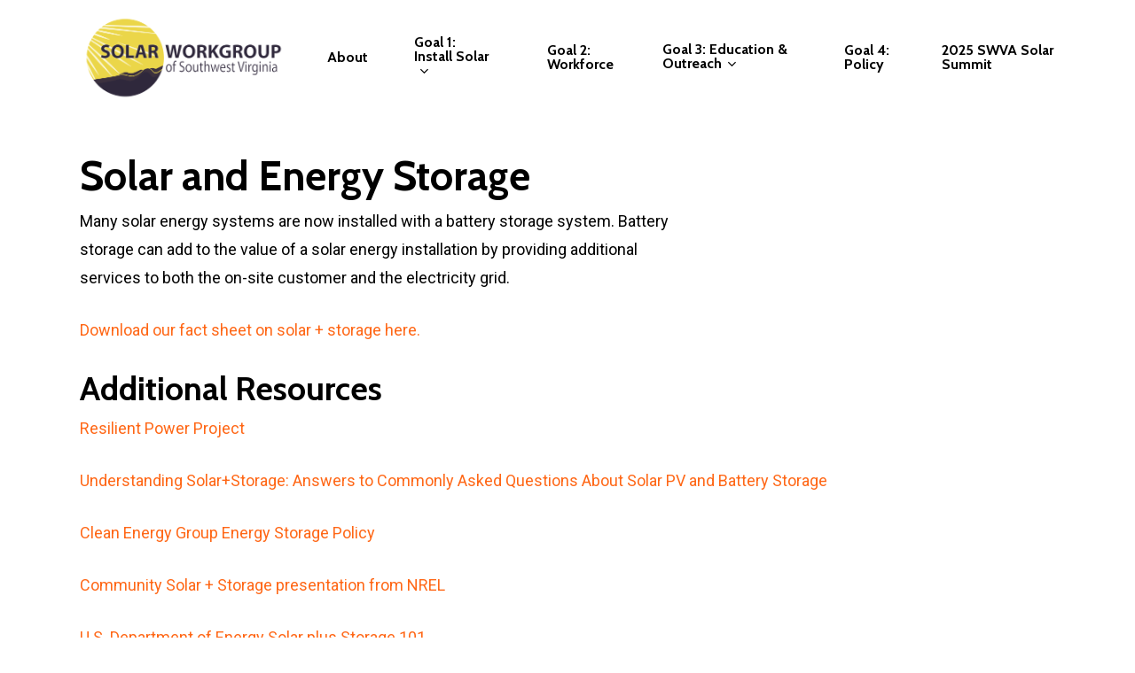

--- FILE ---
content_type: text/html; charset=UTF-8
request_url: http://swvasolar.org/solar-energy-storage/
body_size: 13478
content:
<!doctype html>
<html lang="en-US" class="no-js">
<head>
	<meta charset="UTF-8">
	<meta name="viewport" content="width=device-width, initial-scale=1, maximum-scale=1, user-scalable=0" /><title>Solar + Energy Storage &#8211; Solar for Southwest Virginia</title>
<meta name='robots' content='max-image-preview:large' />
	<style>img:is([sizes="auto" i], [sizes^="auto," i]) { contain-intrinsic-size: 3000px 1500px }</style>
	<link rel='dns-prefetch' href='//maxcdn.bootstrapcdn.com' />
<link rel='dns-prefetch' href='//fonts.googleapis.com' />
<link rel="alternate" type="application/rss+xml" title="Solar for Southwest Virginia &raquo; Feed" href="https://swvasolar.org/feed/" />
<link rel="alternate" type="application/rss+xml" title="Solar for Southwest Virginia &raquo; Comments Feed" href="https://swvasolar.org/comments/feed/" />
<script type="text/javascript">
/* <![CDATA[ */
window._wpemojiSettings = {"baseUrl":"https:\/\/s.w.org\/images\/core\/emoji\/16.0.1\/72x72\/","ext":".png","svgUrl":"https:\/\/s.w.org\/images\/core\/emoji\/16.0.1\/svg\/","svgExt":".svg","source":{"concatemoji":"http:\/\/swvasolar.org\/wp-includes\/js\/wp-emoji-release.min.js?ver=6.8.3"}};
/*! This file is auto-generated */
!function(s,n){var o,i,e;function c(e){try{var t={supportTests:e,timestamp:(new Date).valueOf()};sessionStorage.setItem(o,JSON.stringify(t))}catch(e){}}function p(e,t,n){e.clearRect(0,0,e.canvas.width,e.canvas.height),e.fillText(t,0,0);var t=new Uint32Array(e.getImageData(0,0,e.canvas.width,e.canvas.height).data),a=(e.clearRect(0,0,e.canvas.width,e.canvas.height),e.fillText(n,0,0),new Uint32Array(e.getImageData(0,0,e.canvas.width,e.canvas.height).data));return t.every(function(e,t){return e===a[t]})}function u(e,t){e.clearRect(0,0,e.canvas.width,e.canvas.height),e.fillText(t,0,0);for(var n=e.getImageData(16,16,1,1),a=0;a<n.data.length;a++)if(0!==n.data[a])return!1;return!0}function f(e,t,n,a){switch(t){case"flag":return n(e,"\ud83c\udff3\ufe0f\u200d\u26a7\ufe0f","\ud83c\udff3\ufe0f\u200b\u26a7\ufe0f")?!1:!n(e,"\ud83c\udde8\ud83c\uddf6","\ud83c\udde8\u200b\ud83c\uddf6")&&!n(e,"\ud83c\udff4\udb40\udc67\udb40\udc62\udb40\udc65\udb40\udc6e\udb40\udc67\udb40\udc7f","\ud83c\udff4\u200b\udb40\udc67\u200b\udb40\udc62\u200b\udb40\udc65\u200b\udb40\udc6e\u200b\udb40\udc67\u200b\udb40\udc7f");case"emoji":return!a(e,"\ud83e\udedf")}return!1}function g(e,t,n,a){var r="undefined"!=typeof WorkerGlobalScope&&self instanceof WorkerGlobalScope?new OffscreenCanvas(300,150):s.createElement("canvas"),o=r.getContext("2d",{willReadFrequently:!0}),i=(o.textBaseline="top",o.font="600 32px Arial",{});return e.forEach(function(e){i[e]=t(o,e,n,a)}),i}function t(e){var t=s.createElement("script");t.src=e,t.defer=!0,s.head.appendChild(t)}"undefined"!=typeof Promise&&(o="wpEmojiSettingsSupports",i=["flag","emoji"],n.supports={everything:!0,everythingExceptFlag:!0},e=new Promise(function(e){s.addEventListener("DOMContentLoaded",e,{once:!0})}),new Promise(function(t){var n=function(){try{var e=JSON.parse(sessionStorage.getItem(o));if("object"==typeof e&&"number"==typeof e.timestamp&&(new Date).valueOf()<e.timestamp+604800&&"object"==typeof e.supportTests)return e.supportTests}catch(e){}return null}();if(!n){if("undefined"!=typeof Worker&&"undefined"!=typeof OffscreenCanvas&&"undefined"!=typeof URL&&URL.createObjectURL&&"undefined"!=typeof Blob)try{var e="postMessage("+g.toString()+"("+[JSON.stringify(i),f.toString(),p.toString(),u.toString()].join(",")+"));",a=new Blob([e],{type:"text/javascript"}),r=new Worker(URL.createObjectURL(a),{name:"wpTestEmojiSupports"});return void(r.onmessage=function(e){c(n=e.data),r.terminate(),t(n)})}catch(e){}c(n=g(i,f,p,u))}t(n)}).then(function(e){for(var t in e)n.supports[t]=e[t],n.supports.everything=n.supports.everything&&n.supports[t],"flag"!==t&&(n.supports.everythingExceptFlag=n.supports.everythingExceptFlag&&n.supports[t]);n.supports.everythingExceptFlag=n.supports.everythingExceptFlag&&!n.supports.flag,n.DOMReady=!1,n.readyCallback=function(){n.DOMReady=!0}}).then(function(){return e}).then(function(){var e;n.supports.everything||(n.readyCallback(),(e=n.source||{}).concatemoji?t(e.concatemoji):e.wpemoji&&e.twemoji&&(t(e.twemoji),t(e.wpemoji)))}))}((window,document),window._wpemojiSettings);
/* ]]> */
</script>
<link rel='stylesheet' id='esu_style_url-css' href='http://swvasolar.org/wp-content/plugins/easy-sign-up/css/esu-styles.css?ver=3.4' type='text/css' media='all' />
<style id='wp-emoji-styles-inline-css' type='text/css'>

	img.wp-smiley, img.emoji {
		display: inline !important;
		border: none !important;
		box-shadow: none !important;
		height: 1em !important;
		width: 1em !important;
		margin: 0 0.07em !important;
		vertical-align: -0.1em !important;
		background: none !important;
		padding: 0 !important;
	}
</style>
<link rel='stylesheet' id='wp-block-library-css' href='http://swvasolar.org/wp-includes/css/dist/block-library/style.min.css?ver=6.8.3' type='text/css' media='all' />
<style id='classic-theme-styles-inline-css' type='text/css'>
/*! This file is auto-generated */
.wp-block-button__link{color:#fff;background-color:#32373c;border-radius:9999px;box-shadow:none;text-decoration:none;padding:calc(.667em + 2px) calc(1.333em + 2px);font-size:1.125em}.wp-block-file__button{background:#32373c;color:#fff;text-decoration:none}
</style>
<style id='global-styles-inline-css' type='text/css'>
:root{--wp--preset--aspect-ratio--square: 1;--wp--preset--aspect-ratio--4-3: 4/3;--wp--preset--aspect-ratio--3-4: 3/4;--wp--preset--aspect-ratio--3-2: 3/2;--wp--preset--aspect-ratio--2-3: 2/3;--wp--preset--aspect-ratio--16-9: 16/9;--wp--preset--aspect-ratio--9-16: 9/16;--wp--preset--color--black: #000000;--wp--preset--color--cyan-bluish-gray: #abb8c3;--wp--preset--color--white: #ffffff;--wp--preset--color--pale-pink: #f78da7;--wp--preset--color--vivid-red: #cf2e2e;--wp--preset--color--luminous-vivid-orange: #ff6900;--wp--preset--color--luminous-vivid-amber: #fcb900;--wp--preset--color--light-green-cyan: #7bdcb5;--wp--preset--color--vivid-green-cyan: #00d084;--wp--preset--color--pale-cyan-blue: #8ed1fc;--wp--preset--color--vivid-cyan-blue: #0693e3;--wp--preset--color--vivid-purple: #9b51e0;--wp--preset--gradient--vivid-cyan-blue-to-vivid-purple: linear-gradient(135deg,rgba(6,147,227,1) 0%,rgb(155,81,224) 100%);--wp--preset--gradient--light-green-cyan-to-vivid-green-cyan: linear-gradient(135deg,rgb(122,220,180) 0%,rgb(0,208,130) 100%);--wp--preset--gradient--luminous-vivid-amber-to-luminous-vivid-orange: linear-gradient(135deg,rgba(252,185,0,1) 0%,rgba(255,105,0,1) 100%);--wp--preset--gradient--luminous-vivid-orange-to-vivid-red: linear-gradient(135deg,rgba(255,105,0,1) 0%,rgb(207,46,46) 100%);--wp--preset--gradient--very-light-gray-to-cyan-bluish-gray: linear-gradient(135deg,rgb(238,238,238) 0%,rgb(169,184,195) 100%);--wp--preset--gradient--cool-to-warm-spectrum: linear-gradient(135deg,rgb(74,234,220) 0%,rgb(151,120,209) 20%,rgb(207,42,186) 40%,rgb(238,44,130) 60%,rgb(251,105,98) 80%,rgb(254,248,76) 100%);--wp--preset--gradient--blush-light-purple: linear-gradient(135deg,rgb(255,206,236) 0%,rgb(152,150,240) 100%);--wp--preset--gradient--blush-bordeaux: linear-gradient(135deg,rgb(254,205,165) 0%,rgb(254,45,45) 50%,rgb(107,0,62) 100%);--wp--preset--gradient--luminous-dusk: linear-gradient(135deg,rgb(255,203,112) 0%,rgb(199,81,192) 50%,rgb(65,88,208) 100%);--wp--preset--gradient--pale-ocean: linear-gradient(135deg,rgb(255,245,203) 0%,rgb(182,227,212) 50%,rgb(51,167,181) 100%);--wp--preset--gradient--electric-grass: linear-gradient(135deg,rgb(202,248,128) 0%,rgb(113,206,126) 100%);--wp--preset--gradient--midnight: linear-gradient(135deg,rgb(2,3,129) 0%,rgb(40,116,252) 100%);--wp--preset--font-size--small: 13px;--wp--preset--font-size--medium: 20px;--wp--preset--font-size--large: 36px;--wp--preset--font-size--x-large: 42px;--wp--preset--spacing--20: 0.44rem;--wp--preset--spacing--30: 0.67rem;--wp--preset--spacing--40: 1rem;--wp--preset--spacing--50: 1.5rem;--wp--preset--spacing--60: 2.25rem;--wp--preset--spacing--70: 3.38rem;--wp--preset--spacing--80: 5.06rem;--wp--preset--shadow--natural: 6px 6px 9px rgba(0, 0, 0, 0.2);--wp--preset--shadow--deep: 12px 12px 50px rgba(0, 0, 0, 0.4);--wp--preset--shadow--sharp: 6px 6px 0px rgba(0, 0, 0, 0.2);--wp--preset--shadow--outlined: 6px 6px 0px -3px rgba(255, 255, 255, 1), 6px 6px rgba(0, 0, 0, 1);--wp--preset--shadow--crisp: 6px 6px 0px rgba(0, 0, 0, 1);}:where(.is-layout-flex){gap: 0.5em;}:where(.is-layout-grid){gap: 0.5em;}body .is-layout-flex{display: flex;}.is-layout-flex{flex-wrap: wrap;align-items: center;}.is-layout-flex > :is(*, div){margin: 0;}body .is-layout-grid{display: grid;}.is-layout-grid > :is(*, div){margin: 0;}:where(.wp-block-columns.is-layout-flex){gap: 2em;}:where(.wp-block-columns.is-layout-grid){gap: 2em;}:where(.wp-block-post-template.is-layout-flex){gap: 1.25em;}:where(.wp-block-post-template.is-layout-grid){gap: 1.25em;}.has-black-color{color: var(--wp--preset--color--black) !important;}.has-cyan-bluish-gray-color{color: var(--wp--preset--color--cyan-bluish-gray) !important;}.has-white-color{color: var(--wp--preset--color--white) !important;}.has-pale-pink-color{color: var(--wp--preset--color--pale-pink) !important;}.has-vivid-red-color{color: var(--wp--preset--color--vivid-red) !important;}.has-luminous-vivid-orange-color{color: var(--wp--preset--color--luminous-vivid-orange) !important;}.has-luminous-vivid-amber-color{color: var(--wp--preset--color--luminous-vivid-amber) !important;}.has-light-green-cyan-color{color: var(--wp--preset--color--light-green-cyan) !important;}.has-vivid-green-cyan-color{color: var(--wp--preset--color--vivid-green-cyan) !important;}.has-pale-cyan-blue-color{color: var(--wp--preset--color--pale-cyan-blue) !important;}.has-vivid-cyan-blue-color{color: var(--wp--preset--color--vivid-cyan-blue) !important;}.has-vivid-purple-color{color: var(--wp--preset--color--vivid-purple) !important;}.has-black-background-color{background-color: var(--wp--preset--color--black) !important;}.has-cyan-bluish-gray-background-color{background-color: var(--wp--preset--color--cyan-bluish-gray) !important;}.has-white-background-color{background-color: var(--wp--preset--color--white) !important;}.has-pale-pink-background-color{background-color: var(--wp--preset--color--pale-pink) !important;}.has-vivid-red-background-color{background-color: var(--wp--preset--color--vivid-red) !important;}.has-luminous-vivid-orange-background-color{background-color: var(--wp--preset--color--luminous-vivid-orange) !important;}.has-luminous-vivid-amber-background-color{background-color: var(--wp--preset--color--luminous-vivid-amber) !important;}.has-light-green-cyan-background-color{background-color: var(--wp--preset--color--light-green-cyan) !important;}.has-vivid-green-cyan-background-color{background-color: var(--wp--preset--color--vivid-green-cyan) !important;}.has-pale-cyan-blue-background-color{background-color: var(--wp--preset--color--pale-cyan-blue) !important;}.has-vivid-cyan-blue-background-color{background-color: var(--wp--preset--color--vivid-cyan-blue) !important;}.has-vivid-purple-background-color{background-color: var(--wp--preset--color--vivid-purple) !important;}.has-black-border-color{border-color: var(--wp--preset--color--black) !important;}.has-cyan-bluish-gray-border-color{border-color: var(--wp--preset--color--cyan-bluish-gray) !important;}.has-white-border-color{border-color: var(--wp--preset--color--white) !important;}.has-pale-pink-border-color{border-color: var(--wp--preset--color--pale-pink) !important;}.has-vivid-red-border-color{border-color: var(--wp--preset--color--vivid-red) !important;}.has-luminous-vivid-orange-border-color{border-color: var(--wp--preset--color--luminous-vivid-orange) !important;}.has-luminous-vivid-amber-border-color{border-color: var(--wp--preset--color--luminous-vivid-amber) !important;}.has-light-green-cyan-border-color{border-color: var(--wp--preset--color--light-green-cyan) !important;}.has-vivid-green-cyan-border-color{border-color: var(--wp--preset--color--vivid-green-cyan) !important;}.has-pale-cyan-blue-border-color{border-color: var(--wp--preset--color--pale-cyan-blue) !important;}.has-vivid-cyan-blue-border-color{border-color: var(--wp--preset--color--vivid-cyan-blue) !important;}.has-vivid-purple-border-color{border-color: var(--wp--preset--color--vivid-purple) !important;}.has-vivid-cyan-blue-to-vivid-purple-gradient-background{background: var(--wp--preset--gradient--vivid-cyan-blue-to-vivid-purple) !important;}.has-light-green-cyan-to-vivid-green-cyan-gradient-background{background: var(--wp--preset--gradient--light-green-cyan-to-vivid-green-cyan) !important;}.has-luminous-vivid-amber-to-luminous-vivid-orange-gradient-background{background: var(--wp--preset--gradient--luminous-vivid-amber-to-luminous-vivid-orange) !important;}.has-luminous-vivid-orange-to-vivid-red-gradient-background{background: var(--wp--preset--gradient--luminous-vivid-orange-to-vivid-red) !important;}.has-very-light-gray-to-cyan-bluish-gray-gradient-background{background: var(--wp--preset--gradient--very-light-gray-to-cyan-bluish-gray) !important;}.has-cool-to-warm-spectrum-gradient-background{background: var(--wp--preset--gradient--cool-to-warm-spectrum) !important;}.has-blush-light-purple-gradient-background{background: var(--wp--preset--gradient--blush-light-purple) !important;}.has-blush-bordeaux-gradient-background{background: var(--wp--preset--gradient--blush-bordeaux) !important;}.has-luminous-dusk-gradient-background{background: var(--wp--preset--gradient--luminous-dusk) !important;}.has-pale-ocean-gradient-background{background: var(--wp--preset--gradient--pale-ocean) !important;}.has-electric-grass-gradient-background{background: var(--wp--preset--gradient--electric-grass) !important;}.has-midnight-gradient-background{background: var(--wp--preset--gradient--midnight) !important;}.has-small-font-size{font-size: var(--wp--preset--font-size--small) !important;}.has-medium-font-size{font-size: var(--wp--preset--font-size--medium) !important;}.has-large-font-size{font-size: var(--wp--preset--font-size--large) !important;}.has-x-large-font-size{font-size: var(--wp--preset--font-size--x-large) !important;}
:where(.wp-block-post-template.is-layout-flex){gap: 1.25em;}:where(.wp-block-post-template.is-layout-grid){gap: 1.25em;}
:where(.wp-block-columns.is-layout-flex){gap: 2em;}:where(.wp-block-columns.is-layout-grid){gap: 2em;}
:root :where(.wp-block-pullquote){font-size: 1.5em;line-height: 1.6;}
</style>
<link rel='stylesheet' id='collapscore-css-css' href='http://swvasolar.org/wp-content/plugins/jquery-collapse-o-matic/css/core_style.css?ver=1.0' type='text/css' media='all' />
<link rel='stylesheet' id='collapseomatic-css-css' href='http://swvasolar.org/wp-content/plugins/jquery-collapse-o-matic/css/light_style.css?ver=1.6' type='text/css' media='all' />
<link rel='stylesheet' id='cff-css' href='http://swvasolar.org/wp-content/plugins/custom-facebook-feed/assets/css/cff-style.min.css?ver=4.3.3' type='text/css' media='all' />
<link rel='stylesheet' id='sb-font-awesome-css' href='https://maxcdn.bootstrapcdn.com/font-awesome/4.7.0/css/font-awesome.min.css?ver=6.8.3' type='text/css' media='all' />
<link rel='stylesheet' id='font-awesome-css' href='http://swvasolar.org/wp-content/themes/salient/css/font-awesome-legacy.min.css?ver=4.7.1' type='text/css' media='all' />
<link rel='stylesheet' id='salient-grid-system-css' href='http://swvasolar.org/wp-content/themes/salient/css/build/grid-system.css?ver=14.0.3' type='text/css' media='all' />
<link rel='stylesheet' id='main-styles-css' href='http://swvasolar.org/wp-content/themes/salient/css/build/style.css?ver=14.0.3' type='text/css' media='all' />
<style id='main-styles-inline-css' type='text/css'>

		@font-face{
		     font-family:'Open Sans';
		     src:url('http://swvasolar.org/wp-content/themes/salient/css/fonts/OpenSans-Light.woff') format('woff');
		     font-weight:300;
		     font-style:normal; 
		}
		 @font-face{
		     font-family:'Open Sans';
		     src:url('http://swvasolar.org/wp-content/themes/salient/css/fonts/OpenSans-Regular.woff') format('woff');
		     font-weight:400;
		     font-style:normal; 
		}
		 @font-face{
		     font-family:'Open Sans';
		     src:url('http://swvasolar.org/wp-content/themes/salient/css/fonts/OpenSans-SemiBold.woff') format('woff');
		     font-weight:600;
		     font-style:normal; 
		}
		 @font-face{
		     font-family:'Open Sans';
		     src:url('http://swvasolar.org/wp-content/themes/salient/css/fonts/OpenSans-Bold.woff') format('woff');
		     font-weight:700;
		     font-style:normal; 
		}
</style>
<link rel='stylesheet' id='responsive-css' href='http://swvasolar.org/wp-content/themes/salient/css/build/responsive.css?ver=14.0.3' type='text/css' media='all' />
<link rel='stylesheet' id='skin-material-css' href='http://swvasolar.org/wp-content/themes/salient/css/build/skin-material.css?ver=14.0.3' type='text/css' media='all' />
<link rel='stylesheet' id='salient-wp-menu-dynamic-css' href='http://swvasolar.org/wp-content/uploads/salient/menu-dynamic.css?ver=93873' type='text/css' media='all' />
<link rel='stylesheet' id='nectar-widget-posts-css' href='http://swvasolar.org/wp-content/themes/salient/css/build/elements/widget-nectar-posts.css?ver=14.0.3' type='text/css' media='all' />
<link rel='stylesheet' id='tablepress-default-css' href='http://swvasolar.org/wp-content/plugins/tablepress/css/build/default.css?ver=3.2.4' type='text/css' media='all' />
<link rel='stylesheet' id='js_composer_front-css' href='http://swvasolar.org/wp-content/plugins/js_composer_salient/assets/css/js_composer.min.css?ver=6.7' type='text/css' media='all' />
<link rel='stylesheet' id='dynamic-css-css' href='http://swvasolar.org/wp-content/themes/salient/css/salient-dynamic-styles.css?ver=95112' type='text/css' media='all' />
<style id='dynamic-css-inline-css' type='text/css'>
#header-space{background-color:#ffffff}@media only screen and (min-width:1000px){body #ajax-content-wrap.no-scroll{min-height:calc(100vh - 130px);height:calc(100vh - 130px)!important;}}@media only screen and (min-width:1000px){#page-header-wrap.fullscreen-header,#page-header-wrap.fullscreen-header #page-header-bg,html:not(.nectar-box-roll-loaded) .nectar-box-roll > #page-header-bg.fullscreen-header,.nectar_fullscreen_zoom_recent_projects,#nectar_fullscreen_rows:not(.afterLoaded) > div{height:calc(100vh - 129px);}.wpb_row.vc_row-o-full-height.top-level,.wpb_row.vc_row-o-full-height.top-level > .col.span_12{min-height:calc(100vh - 129px);}html:not(.nectar-box-roll-loaded) .nectar-box-roll > #page-header-bg.fullscreen-header{top:130px;}.nectar-slider-wrap[data-fullscreen="true"]:not(.loaded),.nectar-slider-wrap[data-fullscreen="true"]:not(.loaded) .swiper-container{height:calc(100vh - 128px)!important;}.admin-bar .nectar-slider-wrap[data-fullscreen="true"]:not(.loaded),.admin-bar .nectar-slider-wrap[data-fullscreen="true"]:not(.loaded) .swiper-container{height:calc(100vh - 128px - 32px)!important;}}@media only screen and (max-width:999px){.using-mobile-browser #nectar_fullscreen_rows:not(.afterLoaded):not([data-mobile-disable="on"]) > div{height:calc(100vh - 100px);}.using-mobile-browser .wpb_row.vc_row-o-full-height.top-level,.using-mobile-browser .wpb_row.vc_row-o-full-height.top-level > .col.span_12,[data-permanent-transparent="1"].using-mobile-browser .wpb_row.vc_row-o-full-height.top-level,[data-permanent-transparent="1"].using-mobile-browser .wpb_row.vc_row-o-full-height.top-level > .col.span_12{min-height:calc(100vh - 100px);}html:not(.nectar-box-roll-loaded) .nectar-box-roll > #page-header-bg.fullscreen-header,.nectar_fullscreen_zoom_recent_projects,.nectar-slider-wrap[data-fullscreen="true"]:not(.loaded),.nectar-slider-wrap[data-fullscreen="true"]:not(.loaded) .swiper-container,#nectar_fullscreen_rows:not(.afterLoaded):not([data-mobile-disable="on"]) > div{height:calc(100vh - 47px);}.wpb_row.vc_row-o-full-height.top-level,.wpb_row.vc_row-o-full-height.top-level > .col.span_12{min-height:calc(100vh - 47px);}body[data-transparent-header="false"] #ajax-content-wrap.no-scroll{min-height:calc(100vh - 47px);height:calc(100vh - 47px);}}.screen-reader-text,.nectar-skip-to-content:not(:focus){border:0;clip:rect(1px,1px,1px,1px);clip-path:inset(50%);height:1px;margin:-1px;overflow:hidden;padding:0;position:absolute!important;width:1px;word-wrap:normal!important;}
</style>
<link rel='stylesheet' id='redux-google-fonts-salient_redux-css' href='http://fonts.googleapis.com/css?family=Roboto%3A500%2C400%7CCabin%3A700%2C400%2C600%2C500%2C400italic&#038;subset=latin&#038;ver=1669913229' type='text/css' media='all' />
<script type="text/javascript" src="http://swvasolar.org/wp-includes/js/jquery/jquery.min.js?ver=3.7.1" id="jquery-core-js"></script>
<script type="text/javascript" src="http://swvasolar.org/wp-includes/js/jquery/jquery-migrate.min.js?ver=3.4.1" id="jquery-migrate-js"></script>
<link rel="https://api.w.org/" href="https://swvasolar.org/wp-json/" /><link rel="alternate" title="JSON" type="application/json" href="https://swvasolar.org/wp-json/wp/v2/pages/1270" /><link rel="EditURI" type="application/rsd+xml" title="RSD" href="https://swvasolar.org/xmlrpc.php?rsd" />
<meta name="generator" content="WordPress 6.8.3" />
<link rel="canonical" href="https://swvasolar.org/solar-energy-storage/" />
<link rel='shortlink' href='https://swvasolar.org/?p=1270' />
<link rel="alternate" title="oEmbed (JSON)" type="application/json+oembed" href="https://swvasolar.org/wp-json/oembed/1.0/embed?url=https%3A%2F%2Fswvasolar.org%2Fsolar-energy-storage%2F" />
<link rel="alternate" title="oEmbed (XML)" type="text/xml+oembed" href="https://swvasolar.org/wp-json/oembed/1.0/embed?url=https%3A%2F%2Fswvasolar.org%2Fsolar-energy-storage%2F&#038;format=xml" />

			<script type='text/javascript'>
				/* Easy Sign Up Plugin */
				var esu_err_colors = {'background-color': 'red','color':'white'};
				var esu_good_colors = {'background-color': '#F5F5DC','color':'#FFD797'};
				var esu_err_css = {'top':0,'left':0,'right':0,'width':'100%','position':'fixed'};
				var esu_required_txt = ' Required';
				var esu_not_valid_txt = ' Not Valid';
				var esu_show_bar = true;
			</script>
<script type="text/javascript"> var root = document.getElementsByTagName( "html" )[0]; root.setAttribute( "class", "js" ); </script><meta name="generator" content="Powered by WPBakery Page Builder - drag and drop page builder for WordPress."/>
<link rel="icon" href="https://swvasolar.org/wp-content/uploads/2022/03/cropped-logofinal-01-32x32.png" sizes="32x32" />
<link rel="icon" href="https://swvasolar.org/wp-content/uploads/2022/03/cropped-logofinal-01-192x192.png" sizes="192x192" />
<link rel="apple-touch-icon" href="https://swvasolar.org/wp-content/uploads/2022/03/cropped-logofinal-01-180x180.png" />
<meta name="msapplication-TileImage" content="https://swvasolar.org/wp-content/uploads/2022/03/cropped-logofinal-01-270x270.png" />
<noscript><style> .wpb_animate_when_almost_visible { opacity: 1; }</style></noscript>
<!-- Global site tag (gtag.js) - Google Analytics UNIVERSAL -->
<script async src="https://www.googletagmanager.com/gtag/js?id=UA-125317797-1"></script>
<script>
  window.dataLayer = window.dataLayer || [];
  function gtag(){dataLayer.push(arguments);}
  gtag('js', new Date());

  gtag('config', 'UA-125317797-1');
</script>


<!-- GA4 Global site tag (gtag.js) - Google Analytics -->
<script async src="https://www.googletagmanager.com/gtag/js?id=G-NG2D8ZW1B6"></script>
<script>
  window.dataLayer = window.dataLayer || [];
  function gtag(){dataLayer.push(arguments);}
  gtag('js', new Date());

  gtag('config', 'G-NG2D8ZW1B6');
</script>




</head><body class="wp-singular page-template-default page page-id-1270 wp-theme-salient material wpb-js-composer js-comp-ver-6.7 vc_responsive" data-footer-reveal="false" data-footer-reveal-shadow="none" data-header-format="default" data-body-border="off" data-boxed-style="" data-header-breakpoint="1000" data-dropdown-style="minimal" data-cae="easeOutExpo" data-cad="1350" data-megamenu-width="contained" data-aie="fade-in" data-ls="fancybox" data-apte="standard" data-hhun="0" data-fancy-form-rcs="default" data-form-style="default" data-form-submit="regular" data-is="minimal" data-button-style="rounded_shadow" data-user-account-button="false" data-flex-cols="true" data-col-gap="40px" data-header-inherit-rc="false" data-header-search="false" data-animated-anchors="true" data-ajax-transitions="false" data-full-width-header="false" data-slide-out-widget-area="true" data-slide-out-widget-area-style="slide-out-from-right" data-user-set-ocm="off" data-loading-animation="none" data-bg-header="false" data-responsive="1" data-ext-responsive="true" data-ext-padding="90" data-header-resize="1" data-header-color="custom" data-cart="false" data-remove-m-parallax="" data-remove-m-video-bgs="1" data-m-animate="0" data-force-header-trans-color="light" data-smooth-scrolling="0" data-permanent-transparent="false" >
	
	<script type="text/javascript">
	 (function(window, document) {

		 if(navigator.userAgent.match(/(Android|iPod|iPhone|iPad|BlackBerry|IEMobile|Opera Mini)/)) {
			 document.body.className += " using-mobile-browser mobile ";
		 }

		 if( !("ontouchstart" in window) ) {

			 var body = document.querySelector("body");
			 var winW = window.innerWidth;
			 var bodyW = body.clientWidth;

			 if (winW > bodyW + 4) {
				 body.setAttribute("style", "--scroll-bar-w: " + (winW - bodyW - 4) + "px");
			 } else {
				 body.setAttribute("style", "--scroll-bar-w: 0px");
			 }
		 }

	 })(window, document);
   </script><a href="#ajax-content-wrap" class="nectar-skip-to-content">Skip to main content</a><div class="ocm-effect-wrap"><div class="ocm-effect-wrap-inner">	
	<div id="header-space"  data-header-mobile-fixed='1'></div> 
	
		<div id="header-outer" data-has-menu="true" data-has-buttons="no" data-header-button_style="default" data-using-pr-menu="false" data-mobile-fixed="1" data-ptnm="false" data-lhe="animated_underline" data-user-set-bg="#ffffff" data-format="default" data-permanent-transparent="false" data-megamenu-rt="0" data-remove-fixed="0" data-header-resize="1" data-cart="false" data-transparency-option="" data-box-shadow="none" data-shrink-num="6" data-using-secondary="0" data-using-logo="1" data-logo-height="100" data-m-logo-height="24" data-padding="15" data-full-width="false" data-condense="false" >
		
<div id="search-outer" class="nectar">
	<div id="search">
		<div class="container">
			 <div id="search-box">
				 <div class="inner-wrap">
					 <div class="col span_12">
						  <form role="search" action="https://swvasolar.org/" method="GET">
														 <input type="text" name="s" id="s" value="" aria-label="Search" placeholder="Search" />
							 
						<span>Hit enter to search or ESC to close</span>
												</form>
					</div><!--/span_12-->
				</div><!--/inner-wrap-->
			 </div><!--/search-box-->
			 <div id="close"><a href="#"><span class="screen-reader-text">Close Search</span>
				<span class="close-wrap"> <span class="close-line close-line1"></span> <span class="close-line close-line2"></span> </span>				 </a></div>
		 </div><!--/container-->
	</div><!--/search-->
</div><!--/search-outer-->

<header id="top">
	<div class="container">
		<div class="row">
			<div class="col span_3">
								<a id="logo" href="https://swvasolar.org" data-supplied-ml-starting-dark="false" data-supplied-ml-starting="false" data-supplied-ml="false" >
					<img class="stnd skip-lazy default-logo dark-version" width="7936" height="3431" alt="Solar for Southwest Virginia" src="https://swvasolar.org/wp-content/uploads/2022/01/logoupdatedraftSWG2-04.png" srcset="https://swvasolar.org/wp-content/uploads/2022/01/logoupdatedraftSWG2-04.png 1x, https://swvasolar.org/wp-content/uploads/2022/01/logoupdatedraftSWG200-03.png 2x" />				</a>
							</div><!--/span_3-->

			<div class="col span_9 col_last">
									<div class="nectar-mobile-only mobile-header"><div class="inner"></div></div>
													<div class="slide-out-widget-area-toggle mobile-icon slide-out-from-right" data-custom-color="false" data-icon-animation="simple-transform">
						<div> <a href="#sidewidgetarea" aria-label="Navigation Menu" aria-expanded="false" class="closed">
							<span class="screen-reader-text">Menu</span><span aria-hidden="true"> <i class="lines-button x2"> <i class="lines"></i> </i> </span>
						</a></div>
					</div>
				
									<nav>
													<ul class="sf-menu">
								<li id="menu-item-6092" class="menu-item menu-item-type-post_type menu-item-object-page nectar-regular-menu-item menu-item-6092"><a href="https://swvasolar.org/about/"><span class="menu-title-text">About</span></a></li>
<li id="menu-item-6043" class="menu-item menu-item-type-post_type menu-item-object-page menu-item-has-children nectar-regular-menu-item sf-with-ul menu-item-6043"><a href="https://swvasolar.org/goal1/"><span class="menu-title-text">Goal 1: Install Solar</span><span class="sf-sub-indicator"><i class="fa fa-angle-down icon-in-menu" aria-hidden="true"></i></span></a>
<ul class="sub-menu">
	<li id="menu-item-6173" class="menu-item menu-item-type-post_type menu-item-object-page menu-item-has-children nectar-regular-menu-item menu-item-6173"><a href="https://swvasolar.org/goal1/commercial-institutional-solar/"><span class="menu-title-text">Commercial Solar</span><span class="sf-sub-indicator"><i class="fa fa-angle-right icon-in-menu" aria-hidden="true"></i></span></a>
	<ul class="sub-menu">
		<li id="menu-item-6128" class="menu-item menu-item-type-post_type menu-item-object-page nectar-regular-menu-item menu-item-6128"><a href="https://swvasolar.org/securing-solar/"><span class="menu-title-text">Securing Solar for SWVA</span></a></li>
		<li id="menu-item-6177" class="menu-item menu-item-type-post_type menu-item-object-page nectar-regular-menu-item menu-item-6177"><a href="https://swvasolar.org/local-government/"><span class="menu-title-text">Local Government Resources</span></a></li>
	</ul>
</li>
	<li id="menu-item-6170" class="menu-item menu-item-type-post_type menu-item-object-page menu-item-has-children nectar-regular-menu-item menu-item-6170"><a href="https://swvasolar.org/goal1/utility-scale-solar/"><span class="menu-title-text">Utility Scale Solar</span><span class="sf-sub-indicator"><i class="fa fa-angle-right icon-in-menu" aria-hidden="true"></i></span></a>
	<ul class="sub-menu">
		<li id="menu-item-6124" class="menu-item menu-item-type-post_type menu-item-object-page nectar-regular-menu-item menu-item-6124"><a href="https://swvasolar.org/swva-solar-playbook/"><span class="menu-title-text">Large-Scale Solar Development: A Playbook for Southwest Virginia</span></a></li>
	</ul>
</li>
	<li id="menu-item-6174" class="menu-item menu-item-type-post_type menu-item-object-page menu-item-has-children nectar-regular-menu-item menu-item-6174"><a href="https://swvasolar.org/goal1/residential/"><span class="menu-title-text">Residential Solar</span><span class="sf-sub-indicator"><i class="fa fa-angle-right icon-in-menu" aria-hidden="true"></i></span></a>
	<ul class="sub-menu">
		<li id="menu-item-6127" class="menu-item menu-item-type-post_type menu-item-object-page nectar-regular-menu-item menu-item-6127"><a href="https://swvasolar.org/residential-solar-steps/"><span class="menu-title-text">Residential Solar Steps</span></a></li>
		<li id="menu-item-6125" class="menu-item menu-item-type-post_type menu-item-object-page nectar-regular-menu-item menu-item-6125"><a href="https://swvasolar.org/solar-ambassadors/"><span class="menu-title-text">My Solar Neighbors</span></a></li>
	</ul>
</li>
</ul>
</li>
<li id="menu-item-6091" class="menu-item menu-item-type-post_type menu-item-object-page nectar-regular-menu-item menu-item-6091"><a href="https://swvasolar.org/goals/goal2/"><span class="menu-title-text">Goal 2: Workforce</span></a></li>
<li id="menu-item-6093" class="menu-item menu-item-type-post_type menu-item-object-page menu-item-has-children nectar-regular-menu-item sf-with-ul menu-item-6093"><a href="https://swvasolar.org/goals/goal3/"><span class="menu-title-text">Goal 3: Education &#038; Outreach</span><span class="sf-sub-indicator"><i class="fa fa-angle-down icon-in-menu" aria-hidden="true"></i></span></a>
<ul class="sub-menu">
	<li id="menu-item-6437" class="menu-item menu-item-type-post_type menu-item-object-page nectar-regular-menu-item menu-item-6437"><a href="https://swvasolar.org/energy-reliablity-and-resilience/"><span class="menu-title-text">Reliability and Resilience</span></a></li>
	<li id="menu-item-6136" class="menu-item menu-item-type-post_type menu-item-object-page nectar-regular-menu-item menu-item-6136"><a href="https://swvasolar.org/solar-on-coal-impacted-lands/"><span class="menu-title-text">Solar on Coal-Impacted Lands</span></a></li>
	<li id="menu-item-6130" class="menu-item menu-item-type-post_type menu-item-object-page nectar-regular-menu-item menu-item-6130"><a href="https://swvasolar.org/solar-education/"><span class="menu-title-text">Solar Education</span></a></li>
</ul>
</li>
<li id="menu-item-6199" class="menu-item menu-item-type-post_type menu-item-object-page nectar-regular-menu-item menu-item-6199"><a href="https://swvasolar.org/goals/goal4/"><span class="menu-title-text">Goal 4: Policy</span></a></li>
<li id="menu-item-6455" class="menu-item menu-item-type-post_type menu-item-object-page nectar-regular-menu-item menu-item-6455"><a href="https://swvasolar.org/swva-solar-summit/"><span class="menu-title-text">2025 SWVA Solar Summit</span></a></li>
							</ul>
													<ul class="buttons sf-menu" data-user-set-ocm="off">

								
							</ul>
						
					</nav>

					
				</div><!--/span_9-->

				
			</div><!--/row-->
					</div><!--/container-->
	</header>		
	</div>
		<div id="ajax-content-wrap">
<div class="container-wrap">
	<div class="container main-content">
		<div class="row">
			
		<div id="fws_696e91eac7fcf"  data-column-margin="default" data-midnight="dark"  class="wpb_row vc_row-fluid vc_row top-level"  style="padding-top: 0px; padding-bottom: 0px; "><div class="row-bg-wrap" data-bg-animation="none" data-bg-overlay="false"><div class="inner-wrap"><div class="row-bg viewport-desktop"  style=""></div></div></div><div class="row_col_wrap_12 col span_12 dark left">
	<div  class="vc_col-sm-12 wpb_column column_container vc_column_container col no-extra-padding inherit_tablet inherit_phone "  data-padding-pos="all" data-has-bg-color="false" data-bg-color="" data-bg-opacity="1" data-animation="" data-delay="0" >
		<div class="vc_column-inner" >
			<div class="wpb_wrapper">
				
<div class="wpb_text_column wpb_content_element " >
	<div class="wpb_wrapper">
		<h1>Solar and Energy Storage</h1>
<p>Many solar energy systems are now installed with a battery storage system. Battery<br />
storage can add to the value of a solar energy installation by providing additional<br />
services to both the on-site customer and the electricity grid.</p>
<p><a href="http://prod.swvasolar.org/wp-content/uploads/2020/02/solar-workgroup-battery-one-pager4c.pdf">Download our fact sheet on solar + storage here.</a></p>
<h2>Additional Resources</h2>
<p><a href="https://www.cleanegroup.org/ceg-projects/resilient-power-project/">Resilient Power Project</a></p>
<p><a href="https://www.cleanegroup.org/wp-content/uploads/Understanding-Solar-Storage.pdf" target="_blank" rel="noopener">Understanding Solar+Storage: Answers to Commonly Asked Questions About Solar PV and Battery Storage</a></p>
<p><a href="https://www.cleanegroup.org/ceg-projects/energy-storage-policy/">Clean Energy Group Energy Storage Policy</a></p>
<p><a href="http://prod.swvasolar.org/wp-content/uploads/2020/05/Community-Solar-Storage-1.pdf">Community Solar + Storage presentation from NREL</a></p>
<p><a href="https://www.energy.gov/eere/solar/articles/solar-plus-storage-101">U.S. Department of Energy Solar plus Storage 101</a></p>
<h2>Benefits of Solar + Battery Storage</h2>
<h3>Energy Resiliency</h3>
<p>By installing a solar + battery storage system, customers can become “energy resilient.” Energy resiliency is the ability to maintain energy usage during outages caused by extreme weather or common utility line disconnections. Solar systems installed without storage typically shut off automatically during a power outage to prevent energy from going back onto the grid, which can be dangerous for utility workers.</p>
<p>Installing a battery with solar allows a customer’s system to disconnect from the grid and operate independently. Therefore, a solar + battery storage installation allows customers to maintain the usage of critical equipment at night or at other times that solar power is not being generated. This can be a huge benefit to residents, commercial buildings and community shelters alike.</p>
<h3>Load management</h3>
<p>For large buildings, the cost of energy is not just measured by how much is used, but by when and how fast it is used. Commercial and industrial buildings can consume large amounts of energy at times of high electricity demand on the overall grid, so utilities often add a “demand charge” that is based on a customer’s highest rate of electricity usage during a specific length of time. Solar + storage systems can reduce these demand charges by storing energy generated from solar during the day and using that electricity during high-demand times to reduce the customer’s demand from the grid. This means that the customer has a reduced energy burden on the grid as well as a significantly lower energy bill.</p>
<h3>Off-grid potential</h3>
<p>Many people take pride in their self-reliance, and being independent from one’s utility is a strong way of displaying that self-sufficiency. Though costly, for some customers, going off-grid with solar + storage may be a viable way of getting off the utility’s system and becoming energy independent. By generating and using your own solar energy, you ensure that your home is completely powered by renewable green energy while avoiding monthly utility connections fees.</p>
<p><img fetchpriority="high" decoding="async" class="alignnone size-medium wp-image-1277 aligncenter" src="http://prod.swvasolar.org/wp-content/uploads/2020/02/Screen-Shot-2020-02-20-at-4.11.51-PM-300x242.png" alt="" width="300" height="242" srcset="https://swvasolar.org/wp-content/uploads/2020/02/Screen-Shot-2020-02-20-at-4.11.51-PM-300x242.png 300w, https://swvasolar.org/wp-content/uploads/2020/02/Screen-Shot-2020-02-20-at-4.11.51-PM-600x483.png 600w, https://swvasolar.org/wp-content/uploads/2020/02/Screen-Shot-2020-02-20-at-4.11.51-PM-768x619.png 768w, https://swvasolar.org/wp-content/uploads/2020/02/Screen-Shot-2020-02-20-at-4.11.51-PM-1024x825.png 1024w, https://swvasolar.org/wp-content/uploads/2020/02/Screen-Shot-2020-02-20-at-4.11.51-PM.png 1246w" sizes="(max-width: 300px) 100vw, 300px" /></p>
<h2>Considerations</h2>
<h3>Cost</h3>
<p>Having an economic solar + storage system requires taking into careful consideration the solar and battery system size, electricity demand, and utility rates and charges. Lithium-ion battery prices have declined more than 80% over the past 10 years but remain more cost-prohibitive than solar panels at this time. Because of the price of batteries, customers must work closely with project developers to carefully consider cost factors to ensure that the system has a promising return on investment.</p>
<h3>Maintenance</h3>
<p>On average, batteries used in solar + storage systems last up to half of the life of the solar panels. This means that during the 30-year lifespan of a solar system, you will likely need to replace the battery at least once. This increases the cost of the system and should be considered when determining the system’s return on investment. Contracts for solar + storage systems will specify maintenance needs, costs, and responsibilities.</p>
	</div>
</div>




			</div> 
		</div>
	</div> 
</div></div>
		</div>
	</div>
	</div>

<div id="footer-outer" data-midnight="light" data-cols="3" data-custom-color="true" data-disable-copyright="true" data-matching-section-color="true" data-copyright-line="true" data-using-bg-img="false" data-bg-img-overlay="0.8" data-full-width="false" data-using-widget-area="true" data-link-hover="underline">
	
		
	<div id="footer-widgets" data-has-widgets="true" data-cols="3">
		
		<div class="container">
			
						
			<div class="row">
				
								
				<div class="col span_4">
					<div id="block-10" class="widget widget_block"><a name="signup"></a>
<p style="font-size:20px;">Sign up to receive meeting invites and updates on the Solar Workgroup.</p>

<style>
/* ACTION SIDEBAR / FORM */
#can_embed_form h2 {display:none; visibility: hidden;}
#can_embed_form h4 {display:none; visibility: hidden;}
#action_info {display:none; visibility: hidden;}
#can_embed_form #action_welcome_message #action_welcome_message_inner {background-color: #000 !important;}
#action_welcome_message_inner a:link {color:#ee8654 !important;}
#action_welcome_message_inner a:visited {color:#ee8654 !important;}
#footer-outer #footer-widgets .col input[type=submit] {font-size:16px; font-weight:bold; padding:6px 0px 6px 0px;}

#footer-outer #footer-widgets .col input {background-color:rgb(255, 255, 255, 0.9)}

/* THANK YOU PAGE */
#can_embed_form #can_thank_you p {font-size: 18px !important;}
#can_embed_form #can_thank_you h1 {display:none; visibility:none;}
#can_thank_you h4 { display:none;}
#can_thank_you .call-target__list ul li {font-size: 18px !important;}
#can_thank_you h5 {display:none;}
#can_thank_you {margin-bottom:20px !important;}


</style>


<link href='https://actionnetwork.org/css/style-embed-whitelabel-v3.css' rel='stylesheet' type='text/css' /><script src='https://actionnetwork.org/widgets/v5/form/sign-up-to-receive-meeting-invites-and-updates-on-the-solar-workgroup?format=js&source=widget'></script><div id='can-form-area-sign-up-to-receive-meeting-invites-and-updates-on-the-solar-workgroup' style='width: 90%;'><!-- this div is the target for our HTML insertion --></div></div>					</div>
					
											
						<div class="col span_4">
							<div id="block-15" class="widget widget_block">
<h3 class="wp-block-heading"><strong>Solar Workgroup Goals</strong></h3>
</div><div id="block-13" class="widget widget_block">
<ul class="wp-block-list"><li><a href="http://www.swvasolar.org/goal1">Goal 1: Solar Projects</a></li><li><a href="http://www.swvasolar.org/goal2">Goal 2: Workforce</a></li><li><a href="http://www.swvasolar.org/goal3">Goal 3: Education &amp; Outreach</a></li><li><a href="http://www.swvasolar.org/goal4">Goal 4: Policy</a></li></ul>
</div><div id="block-20" class="widget widget_block">
<h3 class="wp-block-heading"><strong>Contact </strong></h3>
</div><div id="block-17" class="widget widget_block widget_text">
<p>Austin Counts<br><a href="mailto:austin@appvoices.org" target="_blank" rel="noreferrer noopener">austin@appvoices.org</a><br>(276) 591-2175</p>
</div>								
							</div>
							
												
						
													<div class="col span_4">
								<div id="block-12" class="widget widget_block"><div id="fb-root"></div>
<p><script async="" defer="" crossorigin="anonymous" src="https://connect.facebook.net/en_US/sdk.js#xfbml=1&amp;version=v12.0" nonce="nrOK5VLE"></script></p>
<div class="fb-page" data-href="https://www.facebook.com/SolarWorkgroup" data-tabs="timeline" data-width="300" data-height="400" data-small-header="true" data-adapt-container-width="false" data-hide-cover="true" data-show-facepile="true">
<blockquote cite="https://www.facebook.com/SolarWorkgroup" class="fb-xfbml-parse-ignore"><p><a href="https://www.facebook.com/SolarWorkgroup">Solar Workgroup of Southwest Virginia</a></p></blockquote>
</div></div>									
								</div>
														
															
							</div>
													</div><!--/container-->
					</div><!--/footer-widgets-->
					
						
</div><!--/footer-outer-->


	<div id="slide-out-widget-area-bg" class="slide-out-from-right dark">
				</div>

		<div id="slide-out-widget-area" class="slide-out-from-right" data-dropdown-func="separate-dropdown-parent-link" data-back-txt="Back">

			<div class="inner-wrap">
			<div class="inner" data-prepend-menu-mobile="false">

				<a class="slide_out_area_close" href="#"><span class="screen-reader-text">Close Menu</span>
					<span class="close-wrap"> <span class="close-line close-line1"></span> <span class="close-line close-line2"></span> </span>				</a>


									<div class="off-canvas-menu-container mobile-only" role="navigation">

						
						<ul class="menu">
							<li class="menu-item menu-item-type-post_type menu-item-object-page menu-item-6092"><a href="https://swvasolar.org/about/">About</a></li>
<li class="menu-item menu-item-type-post_type menu-item-object-page menu-item-has-children menu-item-6043"><a href="https://swvasolar.org/goal1/">Goal 1: Install Solar</a>
<ul class="sub-menu">
	<li class="menu-item menu-item-type-post_type menu-item-object-page menu-item-has-children menu-item-6173"><a href="https://swvasolar.org/goal1/commercial-institutional-solar/">Commercial Solar</a>
	<ul class="sub-menu">
		<li class="menu-item menu-item-type-post_type menu-item-object-page menu-item-6128"><a href="https://swvasolar.org/securing-solar/">Securing Solar for SWVA</a></li>
		<li class="menu-item menu-item-type-post_type menu-item-object-page menu-item-6177"><a href="https://swvasolar.org/local-government/">Local Government Resources</a></li>
	</ul>
</li>
	<li class="menu-item menu-item-type-post_type menu-item-object-page menu-item-has-children menu-item-6170"><a href="https://swvasolar.org/goal1/utility-scale-solar/">Utility Scale Solar</a>
	<ul class="sub-menu">
		<li class="menu-item menu-item-type-post_type menu-item-object-page menu-item-6124"><a href="https://swvasolar.org/swva-solar-playbook/">Large-Scale Solar Development: A Playbook for Southwest Virginia</a></li>
	</ul>
</li>
	<li class="menu-item menu-item-type-post_type menu-item-object-page menu-item-has-children menu-item-6174"><a href="https://swvasolar.org/goal1/residential/">Residential Solar</a>
	<ul class="sub-menu">
		<li class="menu-item menu-item-type-post_type menu-item-object-page menu-item-6127"><a href="https://swvasolar.org/residential-solar-steps/">Residential Solar Steps</a></li>
		<li class="menu-item menu-item-type-post_type menu-item-object-page menu-item-6125"><a href="https://swvasolar.org/solar-ambassadors/">My Solar Neighbors</a></li>
	</ul>
</li>
</ul>
</li>
<li class="menu-item menu-item-type-post_type menu-item-object-page menu-item-6091"><a href="https://swvasolar.org/goals/goal2/">Goal 2: Workforce</a></li>
<li class="menu-item menu-item-type-post_type menu-item-object-page menu-item-has-children menu-item-6093"><a href="https://swvasolar.org/goals/goal3/">Goal 3: Education &#038; Outreach</a>
<ul class="sub-menu">
	<li class="menu-item menu-item-type-post_type menu-item-object-page menu-item-6437"><a href="https://swvasolar.org/energy-reliablity-and-resilience/">Reliability and Resilience</a></li>
	<li class="menu-item menu-item-type-post_type menu-item-object-page menu-item-6136"><a href="https://swvasolar.org/solar-on-coal-impacted-lands/">Solar on Coal-Impacted Lands</a></li>
	<li class="menu-item menu-item-type-post_type menu-item-object-page menu-item-6130"><a href="https://swvasolar.org/solar-education/">Solar Education</a></li>
</ul>
</li>
<li class="menu-item menu-item-type-post_type menu-item-object-page menu-item-6199"><a href="https://swvasolar.org/goals/goal4/">Goal 4: Policy</a></li>
<li class="menu-item menu-item-type-post_type menu-item-object-page menu-item-6455"><a href="https://swvasolar.org/swva-solar-summit/">2025 SWVA Solar Summit</a></li>

						</ul>

						<ul class="menu secondary-header-items">
													</ul>
					</div>
					
				</div>

				<div class="bottom-meta-wrap"></div><!--/bottom-meta-wrap--></div> <!--/inner-wrap-->
				</div>
		
</div> <!--/ajax-content-wrap-->

</div></div><!--/ocm-effect-wrap--><script type="speculationrules">
{"prefetch":[{"source":"document","where":{"and":[{"href_matches":"\/*"},{"not":{"href_matches":["\/wp-*.php","\/wp-admin\/*","\/wp-content\/uploads\/*","\/wp-content\/*","\/wp-content\/plugins\/*","\/wp-content\/themes\/salient\/*","\/*\\?(.+)"]}},{"not":{"selector_matches":"a[rel~=\"nofollow\"]"}},{"not":{"selector_matches":".no-prefetch, .no-prefetch a"}}]},"eagerness":"conservative"}]}
</script>
<!-- Custom Facebook Feed JS -->
<script type="text/javascript">var cffajaxurl = "https://swvasolar.org/wp-admin/admin-ajax.php";
var cfflinkhashtags = "true";
</script>
<script type="text/html" id="wpb-modifications"></script><link rel='stylesheet' id='fancyBox-css' href='http://swvasolar.org/wp-content/themes/salient/css/build/plugins/jquery.fancybox.css?ver=3.3.1' type='text/css' media='all' />
<link rel='stylesheet' id='nectar-ocm-core-css' href='http://swvasolar.org/wp-content/themes/salient/css/build/off-canvas/core.css?ver=14.0.3' type='text/css' media='all' />
<link rel='stylesheet' id='nectar-ocm-slide-out-right-material-css' href='http://swvasolar.org/wp-content/themes/salient/css/build/off-canvas/slide-out-right-material.css?ver=14.0.3' type='text/css' media='all' />
<script type="text/javascript" src="http://swvasolar.org/wp-content/plugins/easy-sign-up/js/esu-validate.js?ver=3.4" id="esu_js_url-js"></script>
<script type="text/javascript" id="collapseomatic-js-js-before">
/* <![CDATA[ */
const com_options = {"colomatduration":"slow","colomatslideEffect":"slideFade","colomatpauseInit":"","colomattouchstart":""}
/* ]]> */
</script>
<script type="text/javascript" src="http://swvasolar.org/wp-content/plugins/jquery-collapse-o-matic/js/collapse.js?ver=1.7.0" id="collapseomatic-js-js"></script>
<script type="text/javascript" src="http://swvasolar.org/wp-content/plugins/custom-facebook-feed/assets/js/cff-scripts.min.js?ver=4.3.3" id="cffscripts-js"></script>
<script type="text/javascript" src="http://swvasolar.org/wp-content/themes/salient/js/build/third-party/jquery.easing.min.js?ver=1.3" id="jquery-easing-js"></script>
<script type="text/javascript" src="http://swvasolar.org/wp-content/themes/salient/js/build/third-party/jquery.mousewheel.min.js?ver=3.1.13" id="jquery-mousewheel-js"></script>
<script type="text/javascript" src="http://swvasolar.org/wp-content/themes/salient/js/build/priority.js?ver=14.0.3" id="nectar_priority-js"></script>
<script type="text/javascript" src="http://swvasolar.org/wp-content/themes/salient/js/build/third-party/transit.min.js?ver=0.9.9" id="nectar-transit-js"></script>
<script type="text/javascript" src="http://swvasolar.org/wp-content/themes/salient/js/build/third-party/waypoints.js?ver=4.0.2" id="nectar-waypoints-js"></script>
<script type="text/javascript" src="http://swvasolar.org/wp-content/themes/salient/js/build/third-party/imagesLoaded.min.js?ver=4.1.4" id="imagesLoaded-js"></script>
<script type="text/javascript" src="http://swvasolar.org/wp-content/themes/salient/js/build/third-party/hoverintent.min.js?ver=1.9" id="hoverintent-js"></script>
<script type="text/javascript" src="http://swvasolar.org/wp-content/themes/salient/js/build/third-party/jquery.fancybox.min.js?ver=3.3.8" id="fancyBox-js"></script>
<script type="text/javascript" src="http://swvasolar.org/wp-content/themes/salient/js/build/third-party/anime.min.js?ver=4.5.1" id="anime-js"></script>
<script type="text/javascript" src="http://swvasolar.org/wp-content/themes/salient/js/build/third-party/superfish.js?ver=1.5.8" id="superfish-js"></script>
<script type="text/javascript" id="nectar-frontend-js-extra">
/* <![CDATA[ */
var nectarLove = {"ajaxurl":"https:\/\/swvasolar.org\/wp-admin\/admin-ajax.php","postID":"1270","rooturl":"https:\/\/swvasolar.org","disqusComments":"false","loveNonce":"3cb04381bc","mapApiKey":""};
var nectarOptions = {"quick_search":"false","header_entrance":"false","mobile_header_format":"default","ocm_btn_position":"default","left_header_dropdown_func":"default","ajax_add_to_cart":"0","ocm_remove_ext_menu_items":"remove_images","woo_product_filter_toggle":"0","woo_sidebar_toggles":"true","woo_sticky_sidebar":"0","woo_minimal_product_hover":"default","woo_minimal_product_effect":"default","woo_related_upsell_carousel":"false","woo_product_variable_select":"default"};
var nectar_front_i18n = {"next":"Next","previous":"Previous"};
/* ]]> */
</script>
<script type="text/javascript" src="http://swvasolar.org/wp-content/themes/salient/js/build/init.js?ver=14.0.3" id="nectar-frontend-js"></script>
<script type="text/javascript" src="http://swvasolar.org/wp-content/plugins/salient-core/js/third-party/touchswipe.min.js?ver=1.0" id="touchswipe-js"></script>
<script type="text/javascript" src="http://swvasolar.org/wp-content/plugins/js_composer_salient/assets/js/dist/js_composer_front.min.js?ver=6.7" id="wpb_composer_front_js-js"></script>
</body>
</html>

--- FILE ---
content_type: text/css
request_url: http://swvasolar.org/wp-content/plugins/easy-sign-up/css/esu-styles.css?ver=3.4
body_size: 316
content:
div.esu-form-div{display:table}div.esu-form-div ul{list-style:none;margin:0}div.esu-form-div ul li{margin:auto;padding:4px;display:block}div.esu-form-div input[type="image"]{border:none;background:transparent;box-shadow:none}div.esu-form-div input[type="image"],div.esu-form-div input[type="submit"]{cursor:pointer}.esu-honey{display:none}#esu_err{list-style:none;padding:10px;line-height:normal;z-index:100000;margin:0px}#esu_err ul{margin:auto;display:table;list-style:none}#esu_err ul li{padding-bottom:2px}div.esu-form-div label.esu-default,.esu-hide{position:absolute!important;top:-9999px!important;left:-9999px!important}br.esu-left{clear:left}

--- FILE ---
content_type: application/javascript
request_url: http://swvasolar.org/wp-content/plugins/easy-sign-up/js/esu-validate.js?ver=3.4
body_size: 889
content:
var esu_feedback='';var esu_required_input_fb='';var esu_required_email_fb='';var esu_required_phone_fb='';var esu_required_checkbox_fb='';var esu_required_textarea_fb='';function esu_validate(esu_form){var esu_email_reg=/^([A-Za-z0-9_\-\.])+\@([A-Za-z0-9_\-\.])+\.([A-Za-z]{2,4})$/;var esu_phone_reg=/^((\+\d{1,3}(-| )?\(?\d\)?(-| )?\d{1,5})|(\(?\d{2,6}\)?))(-| )?(\d{3,4})(-| )?(\d{4})(( x| ext|x|ext)\d{1,5}){0,1}$/;var esu_required_input_reg=/\besu-required-input/;var esu_required_email_reg=/\besu-required-email/;var esu_required_phone_reg=/\besu-required-phone/;var esu_required_checkbox_reg=/\besu-required-checkbox/;var esu_required_textarea_reg=/\besu-required-textarea/;if(typeof $==='undefined'){var $=jQuery;}
$('input','#'+esu_form).add('textarea','#'+esu_form).each(function(){var esu_this_placeholder=$(this).attr('placeholder');if(esu_this_placeholder==undefined){esu_this_placeholder=$(this).prev('label').text();};var esu_thiselement=$(this);var esu_thiselement_val=$(this).val();var esu_li=esu_thiselement.parent();$.each(this.attributes,function(i,esu_attrib){var esu_name=esu_attrib.name;var esu_value=esu_attrib.value;if(esu_name=='type'&&esu_value=='hidden'){return;};if(esu_value.match(esu_required_input_reg)){if(esu_thiselement_val.length==0||esu_thiselement_val==esu_this_placeholder){esu_feedback+='<li>'+esu_this_placeholder+esu_required_txt+'</li>';esu_li.css(esu_err_colors);}else{esu_required_input_fb='';esu_li.css(esu_good_colors);}};if(esu_value.match(esu_required_email_reg)){if(esu_thiselement_val.length==0||esu_thiselement_val==esu_this_placeholder){esu_feedback+='<li>'+esu_this_placeholder+esu_required_txt+'</li>';esu_li.css(esu_err_colors);}else if(esu_thiselement_val.length!==0&&esu_email_reg.test(esu_thiselement_val)){esu_li.css(esu_good_colors);}else if(esu_thiselement_val.length!==0&&!esu_email_reg.test(esu_thiselement_val)){esu_feedback+='<li>'+esu_this_placeholder+esu_not_valid_txt+'</li>';esu_li.css(esu_err_colors);}};if(esu_value.match(esu_required_phone_reg)){if(esu_thiselement_val.length==0||esu_thiselement_val==esu_this_placeholder){esu_feedback+='<li>'+esu_this_placeholder+esu_required_txt+'</li>';esu_li.css(esu_err_colors);}else if(esu_thiselement_val.length!==0&&esu_phone_reg.test(esu_thiselement_val)){esu_li.css(esu_good_colors);}else if(esu_thiselement_val.length!==0&&!esu_phone_reg.test(esu_thiselement_val)){esu_feedback+='<li>'+esu_this_placeholder+esu_not_valid_txt+'</li>';esu_li.css(esu_err_colors);}};if(esu_value.match(esu_required_textarea_reg)){if(esu_thiselement_val.length==0||esu_thiselement_val==esu_this_placeholder){esu_feedback+='<li>'+esu_this_placeholder+esu_required_txt+'</li>';esu_thiselement.parent('li').css(esu_err_colors);}else{esu_thiselement.parent('li').css(esu_good_colors);}};if(esu_value.match(esu_required_checkbox_reg)){if(!esu_thiselement.attr('checked')){esu_feedback+='<li>'+esu_this_placeholder+esu_required_txt+'</li>';esu_li.css(esu_err_colors);}else{esu_li.css(esu_good_colors);}};});});if(esu_feedback!=''){if(esu_show_bar==true){var esu_err_box=jQuery('#esu_err');jQuery('#esu_err ul').html(esu_feedback);esu_err_box.esuCSS();esu_err_box.css('display','none');esu_err_box.fadeIn('fast');esu_err_box.click(function(){esu_err_box.css('display','none');});};esu_feedback='';return false;}}
(function($){$('body').prepend('<div id="esu_err" style="display:none;cursor:pointer;"><ul></ul></div>');})(jQuery);jQuery.fn.esuCSS=function(){this.css(esu_err_colors);this.css(esu_err_css);return this;}